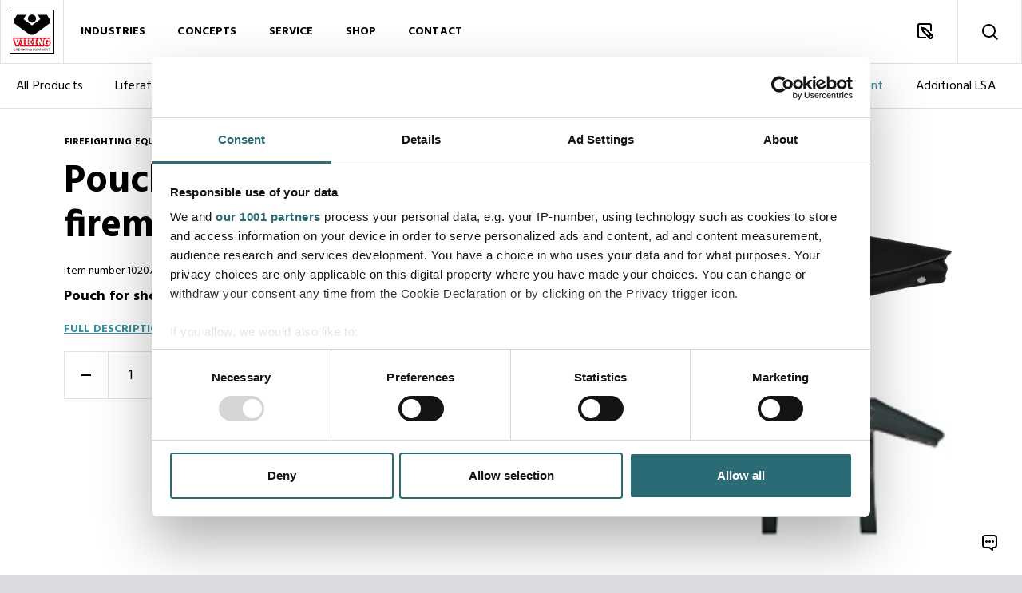

--- FILE ---
content_type: text/html; charset=utf-8
request_url: https://www.viking-life.com/shop/p/1020780/
body_size: 9332
content:

<!DOCTYPE html>
<html lang="en-US">
<head>
    <meta charset="utf-8"/>
    <title>Pouch - f. short handled fireman&#x27;s axe</title>

<meta http-equiv="X-UA-Compatible" content="IE=edge,chrome=1"/>
<meta name="viewport" content="width=device-width, initial-scale=1, shrink-to-fit=no"/>
<meta name="robots" content="index,follow">
<meta name="description" content="Pouch for short handled fireman&#x27;s axe made of leather."/>
<meta name="last-updated" content="10/17/2025 4:32:18 AM"/>

<meta name="facebook-domain-verification" content="5ndukg1t5cplgxa2gzfysb0q0iytuu"/>

<meta property="og:type" content="website"/>
<meta property="og:title" content="Pouch - f. short handled fireman&#x27;s axe"/>
<meta property="og:description" content="Pouch for short handled fireman&#x27;s axe made of leather."/>
<meta property="og:image" content="https://www.viking-life.com/media/zm5a4n00/service-august-2021_42.jpg?width=1200&height=630"/>

<link rel="canonical" href="https://www.viking-life.com/shop/firefighting-equipment/firemans-outfit/axe-and-accessories/pouch-f-short-handled-firemans-axe/" />
        <script type="application/ld+json">
        {
            "@context": "https://schema.org",
            "@type": "BreadcrumbList",
            "name" : "Breadcrumb",
            "itemListElement": [{"@type": "ListItem", "position": 1, "name": "Frontpage", "item": "https://www.viking-life.com/"},
{"@type": "ListItem", "position": 2, "name": "Shop", "item": "https://www.viking-life.com/shop/"},
{"@type": "ListItem", "position": 3, "name": "Firefighting equipment", "item": "https://www.viking-life.com/shop/firefighting-equipment/"},
{"@type": "ListItem", "position": 4, "name": "Fireman's outfit", "item": "https://www.viking-life.com/shop/firefighting-equipment/firemans-outfit/"},
{"@type": "ListItem", "position": 5, "name": "Axe and accessories", "item": "https://www.viking-life.com/shop/firefighting-equipment/firemans-outfit/axe-and-accessories/"},
{"@type": "ListItem", "position": 6, "name": "Pouch - f. short handled fireman's axe"}]
        }
    </script>





    <!-- Google Tag Manager -->
<script nonce="iTOyJ1odrjdB&#x2B;4P5Rt30MJ23JLpJbpXzNVW83o6etcA=">
        (function(w, d, s, l, i) {
            w[l] = w[l] || []; w[l].push({
                'gtm.start':
                    new Date().getTime(), event: 'gtm.js'
            }); var f = d.getElementsByTagName(s)[0],
                j = d.createElement(s), dl = l != 'dataLayer' ? '&l=' + l : ''; j.async = true; j.src =
                    'https://www.googletagmanager.com/gtm.js?id=' + i + dl; f.parentNode.insertBefore(j, f);
        })(window, document, 'script', 'dataLayer', 'GTM-PVCJK3M');</script>
<!-- End Google Tag Manager -->

<link rel="icon" type="image/x-icon" href="/favicon.ico" />

<link rel="stylesheet" href="https://fonts.googleapis.com/css2?family=Hind:wght@300;400;700&amp;display=swap">
<link rel="stylesheet" type="text/css" media="all" href="/main.css?v=kBZBMZpLpVuPcvF0HziHbhzDLDIkmcfh8iOquRcNkTk" nonce="iTOyJ1odrjdB&#x2B;4P5Rt30MJ23JLpJbpXzNVW83o6etcA=" />
</head>
<body class="">
<div class="main">
    <header class="main-header is-docked" id="header">
        
    <button data-login-toggle class="d-none header-icon is-login data"></button>

<div class="header-logo">
    <a class="header-icon is-logo" href="/" title="Front Page" tabindex="1">
        <img src="/assets/viking-life-logo-v2.svg" alt="Viking Life Logo" width="56" height="56">
    </a>
</div>

<button class="header-icon is-toggle data" id="nav-toggle" type="button" aria-label="Toggle Navigation" title="Toggle Navigation"></button>

<div id="nav-panel">
        <a href="/search/" title="Search" class="header-icon is-search data"></a>

    <div id="nav-panel-inner">
        

    <nav class="nav" id="primary-nav">
        <ul class="nav-list-level-0"
            >
                <li class="nav-list-item">
                    <div class="nav-item nav-item-0">
                            <button type="button" class="nav-action" data-toggle-level="nav-a49e70bb-a5cc-4327-9f73-ce1d45d3b6b1">
                                Industries
                            </button>
                    </div>
        <ul class="nav-list-level-1"
             id="nav-a49e70bb-a5cc-4327-9f73-ce1d45d3b6b1" >
                <li class="nav-list-item">
                    <div class="nav-item nav-item-1">
                            <a href="/industries/commercial-shipping/"  class="nav-action  ">
                                Commercial shipping
                            </a>
                    </div>
                </li>
                <li class="nav-list-item">
                    <div class="nav-item nav-item-1">
                            <a href="/industries/cruise-and-ferry/"  class="nav-action  ">
                                Cruise and ferry
                            </a>
                    </div>
                </li>
                <li class="nav-list-item">
                    <div class="nav-item nav-item-1">
                            <a href="/industries/oil-and-gas/"  class="nav-action  ">
                                Oil and gas
                            </a>
                    </div>
                </li>
                <li class="nav-list-item">
                    <div class="nav-item nav-item-1">
                            <a href="/industries/offshore-wind/"  class="nav-action  ">
                                Offshore wind
                            </a>
                    </div>
                </li>
                <li class="nav-list-item">
                    <div class="nav-item nav-item-1">
                            <a href="/industries/defence-and-professional/"  class="nav-action  ">
                                Defence and professional
                            </a>
                    </div>
                </li>
                <li class="nav-list-item">
                    <div class="nav-item nav-item-1">
                            <a href="/industries/fishing/"  class="nav-action  ">
                                Fishing
                            </a>
                    </div>
                </li>
                <li class="nav-list-item">
                    <div class="nav-item nav-item-1">
                            <a href="/industries/yachting/"  class="nav-action  ">
                                Yachting
                            </a>
                    </div>
                </li>
                <li class="nav-list-item">
                    <div class="nav-item nav-item-1">
                            <a href="https://www.viking-fire.com/" target=&#x27;_blank&#x27; class="nav-action  ">
                                Fire departments
                            </a>
                    </div>
                </li>
        </ul>
                </li>
                <li class="nav-list-item">
                    <div class="nav-item nav-item-0">
                            <button type="button" class="nav-action" data-toggle-level="nav-9260b7a1-d750-4c3a-9e7a-d2ff013563dd">
                                Concepts
                            </button>
                    </div>
        <ul class="nav-list-level-1"
             id="nav-9260b7a1-d750-4c3a-9e7a-d2ff013563dd" >
                <li class="nav-list-item">
                    <div class="nav-item nav-item-1">
                            <a href="/concepts/shipowner-agreement/"  class="nav-action  ">
                                Shipowner Agreement
                            </a>
                    </div>
                </li>
                <li class="nav-list-item">
                    <div class="nav-item nav-item-1">
                            <a href="/concepts/offshore-safety-agreement/"  class="nav-action  ">
                                Offshore Safety Agreement
                            </a>
                    </div>
                </li>
                <li class="nav-list-item">
                    <div class="nav-item nav-item-1">
                            <a href="/concepts/shipyards-and-newbuilds/"  class="nav-action  ">
                                Shipyards and newbuilds
                            </a>
                    </div>
                </li>
                <li class="nav-list-item">
                    <div class="nav-item nav-item-1">
                            <a href="/concepts/polar-safety/"  class="nav-action  ">
                                Polar safety
                            </a>
                    </div>
                </li>
                <li class="nav-list-item">
                    <div class="nav-item nav-item-1">
                            <a href="/concepts/ppe-leasing-offshore-wind/"  class="nav-action  ">
                                PPE leasing - Offshore wind
                            </a>
                    </div>
                </li>
        </ul>
                </li>
                <li class="nav-list-item">
                    <div class="nav-item nav-item-0">
                            <button type="button" class="nav-action" data-toggle-level="nav-103ba1ee-cb59-4846-8dbf-8061e991b6f1">
                                Service
                            </button>
                    </div>
        <ul class="nav-list-level-1"
             id="nav-103ba1ee-cb59-4846-8dbf-8061e991b6f1" >
                <li class="nav-list-item">
                    <div class="nav-item nav-item-1">
                            <a href="/service/find-service-station/"  class="nav-action  ">
                                Find service station
                            </a>
                    </div>
                </li>
                <li class="nav-list-item">
                    <div class="nav-item nav-item-1">
                            <a href="/service/request-service/"  class="nav-action  ">
                                Request service
                            </a>
                    </div>
                </li>
                <li class="nav-list-item">
                    <div class="nav-item nav-item-1">
                            <a href="/service/equipment-service/"  class="nav-action  ">
                                Equipment service
                            </a>
                    </div>
                </li>
        </ul>
                </li>
                <li class="nav-list-item is-shop">
                    <div class="nav-item nav-item-0">
                            <a href="/shop/"  class="nav-action is-active ">
                                Shop
                            </a>
                    </div>
        <ul class="nav-list-level-1 is-shop is-active is-always-active"
             id="nav-55342e51-e0f5-4310-adb7-b0f6d57a643c"  data-shop-page >
                <li class="nav-list-item is-shop">
                    <div class="nav-item nav-item-1">
                            <a href="/shop/all-products/"  class="nav-action  ">
                                All Products
                            </a>
                    </div>
                </li>
                <li class="nav-list-item is-shop">
                    <div class="nav-item nav-item-1">
                            <a href="/shop/liferafts-and-accessories/"  class="nav-action  ">
                                Liferafts&#xA0;and accessories
                            </a>
                                <div class="nav-toggle-level " data-toggle-level="nav-a78bb5d6-534b-49bf-befe-036beb52f49e"></div>
                    </div>
        <ul class="nav-list-level-2"
             id="nav-a78bb5d6-534b-49bf-befe-036beb52f49e"  data-shop-page >
                <li class="nav-list-item is-shop">
                    <div class="nav-item nav-item-2">
                            <a href="/shop/liferafts-and-accessories/liferafts/"  class="nav-action  ">
                                Liferafts
                            </a>
                    </div>
                </li>
                <li class="nav-list-item is-shop">
                    <div class="nav-item nav-item-2">
                            <a href="/shop/liferafts-and-accessories/liferaft-accessories/"  class="nav-action  ">
                                Liferaft accessories
                            </a>
                    </div>
                </li>
        </ul>
                </li>
                <li class="nav-list-item is-shop">
                    <div class="nav-item nav-item-1">
                            <a href="/shop/personal-protective-equipment/"  class="nav-action  ">
                                Personal protective equipment
                            </a>
                                <div class="nav-toggle-level " data-toggle-level="nav-0c8262c6-726c-4761-bf4a-359e8ce17b00"></div>
                    </div>
        <ul class="nav-list-level-2"
             id="nav-0c8262c6-726c-4761-bf4a-359e8ce17b00"  data-shop-page >
                <li class="nav-list-item is-shop">
                    <div class="nav-item nav-item-2">
                            <a href="/shop/personal-protective-equipment/suits/"  class="nav-action  ">
                                Suits
                            </a>
                    </div>
                </li>
                <li class="nav-list-item is-shop">
                    <div class="nav-item nav-item-2">
                            <a href="/shop/personal-protective-equipment/lifejackets/"  class="nav-action  ">
                                Lifejackets
                            </a>
                    </div>
                </li>
                <li class="nav-list-item is-shop">
                    <div class="nav-item nav-item-2">
                            <a href="/shop/personal-protective-equipment/aviation-suits-and-lifejackets/"  class="nav-action  ">
                                Aviation suits and lifejackets
                            </a>
                    </div>
                </li>
                <li class="nav-list-item is-shop">
                    <div class="nav-item nav-item-2">
                            <a href="/shop/personal-protective-equipment/firefighter-protection/"  class="nav-action  ">
                                Firefighter protection
                            </a>
                    </div>
                </li>
        </ul>
                </li>
                <li class="nav-list-item is-shop">
                    <div class="nav-item nav-item-1">
                            <a href="/shop/boats-and-davits/"  class="nav-action  ">
                                Boats and davits
                            </a>
                                <div class="nav-toggle-level " data-toggle-level="nav-6d59b721-f955-4182-b74d-02fc6663930d"></div>
                    </div>
        <ul class="nav-list-level-2"
             id="nav-6d59b721-f955-4182-b74d-02fc6663930d"  data-shop-page >
                <li class="nav-list-item is-shop">
                    <div class="nav-item nav-item-2">
                            <a href="/shop/boats-and-davits/boats/"  class="nav-action  ">
                                Boats
                            </a>
                    </div>
                </li>
                <li class="nav-list-item is-shop">
                    <div class="nav-item nav-item-2">
                            <a href="/shop/boats-and-davits/davits/"  class="nav-action  ">
                                Davits
                            </a>
                    </div>
                </li>
                <li class="nav-list-item is-shop">
                    <div class="nav-item nav-item-2">
                            <a href="/shop/boats-and-davits/boats-and-davits-accessories/"  class="nav-action  ">
                                Boats and davits accessories
                            </a>
                    </div>
                </li>
                <li class="nav-list-item is-shop">
                    <div class="nav-item nav-item-2">
                            <a href="/shop/boats-and-davits/hooks/"  class="nav-action  ">
                                Hooks
                            </a>
                    </div>
                </li>
        </ul>
                </li>
                <li class="nav-list-item is-shop">
                    <div class="nav-item nav-item-1">
                            <a href="/shop/evacuation-systems/"  class="nav-action  ">
                                Evacuation systems
                            </a>
                                <div class="nav-toggle-level " data-toggle-level="nav-dd6fa76c-a602-41fc-8e30-7a6100321aa9"></div>
                    </div>
        <ul class="nav-list-level-2"
             id="nav-dd6fa76c-a602-41fc-8e30-7a6100321aa9"  data-shop-page >
                <li class="nav-list-item is-shop">
                    <div class="nav-item nav-item-2">
                            <a href="/shop/evacuation-systems/marine-evacuation-systems/"  class="nav-action  ">
                                Marine evacuation systems
                            </a>
                    </div>
                </li>
                <li class="nav-list-item is-shop">
                    <div class="nav-item nav-item-2">
                            <a href="/shop/evacuation-systems/offshore-evacuation-systems/"  class="nav-action  ">
                                Offshore evacuation systems
                            </a>
                    </div>
                </li>
        </ul>
                </li>
                <li class="nav-list-item is-shop">
                    <div class="nav-item nav-item-1">
                            <a href="/shop/firefighting-equipment/"  class="nav-action is-active ">
                                Firefighting equipment
                            </a>
                                <div class="nav-toggle-level is-active" data-toggle-level="nav-ef840302-f2ae-4f36-aa6f-0ed6927a8735"></div>
                    </div>
        <ul class="nav-list-level-2 is-active is-always-active"
             id="nav-ef840302-f2ae-4f36-aa6f-0ed6927a8735"  data-shop-page >
                <li class="nav-list-item is-shop">
                    <div class="nav-item nav-item-2">
                            <a href="/shop/firefighting-equipment/electric-car-firefighting/"  class="nav-action  ">
                                Electric car firefighting
                            </a>
                    </div>
                </li>
                <li class="nav-list-item is-shop">
                    <div class="nav-item nav-item-2">
                            <a href="/shop/firefighting-equipment/container-firefighting/"  class="nav-action  ">
                                Container firefighting
                            </a>
                    </div>
                </li>
                <li class="nav-list-item is-shop">
                    <div class="nav-item nav-item-2">
                            <a href="/shop/firefighting-equipment/firemans-outfit/"  class="nav-action is-active ">
                                Fireman&#x27;s outfit
                            </a>
                    </div>
                </li>
                <li class="nav-list-item is-shop">
                    <div class="nav-item nav-item-2">
                            <a href="/shop/firefighting-equipment/breathing-and-respiratory/"  class="nav-action  ">
                                Breathing and respiratory
                            </a>
                    </div>
                </li>
                <li class="nav-list-item is-shop">
                    <div class="nav-item nav-item-2">
                            <a href="/shop/firefighting-equipment/fire-extinguishers-and-accessories/"  class="nav-action  ">
                                Fire extinguishers and accessories
                            </a>
                    </div>
                </li>
                <li class="nav-list-item is-shop">
                    <div class="nav-item nav-item-2">
                            <a href="/shop/firefighting-equipment/fire-hoses/"  class="nav-action  ">
                                Fire hoses
                            </a>
                    </div>
                </li>
                <li class="nav-list-item is-shop">
                    <div class="nav-item nav-item-2">
                            <a href="/shop/firefighting-equipment/firehose-nozzles/"  class="nav-action  ">
                                Firehose nozzles
                            </a>
                    </div>
                </li>
                <li class="nav-list-item is-shop">
                    <div class="nav-item nav-item-2">
                            <a href="/shop/firefighting-equipment/foam/"  class="nav-action  ">
                                Foam
                            </a>
                    </div>
                </li>
                <li class="nav-list-item is-shop">
                    <div class="nav-item nav-item-2">
                            <a href="/shop/firefighting-equipment/foam-applicators-and-accessories/"  class="nav-action  ">
                                Foam applicators and accessories
                            </a>
                    </div>
                </li>
                <li class="nav-list-item is-shop">
                    <div class="nav-item nav-item-2">
                            <a href="/shop/firefighting-equipment/helicopter-emergency-equipment/"  class="nav-action  ">
                                Helicopter Emergency Equipment
                            </a>
                    </div>
                </li>
                <li class="nav-list-item is-shop">
                    <div class="nav-item nav-item-2">
                            <a href="/shop/firefighting-equipment/hydrants-landing-valves/"  class="nav-action  ">
                                Hydrants / landing valves
                            </a>
                    </div>
                </li>
                <li class="nav-list-item is-shop">
                    <div class="nav-item nav-item-2">
                            <a href="/shop/firefighting-equipment/coupling-and-adapters/"  class="nav-action  ">
                                Coupling and adapters
                            </a>
                    </div>
                </li>
                <li class="nav-list-item is-shop">
                    <div class="nav-item nav-item-2">
                            <a href="/shop/firefighting-equipment/int-shore-connections/"  class="nav-action  ">
                                Int. shore connections
                            </a>
                    </div>
                </li>
                <li class="nav-list-item is-shop">
                    <div class="nav-item nav-item-2">
                            <a href="/shop/firefighting-equipment/firefighting-systems-spares/"  class="nav-action  ">
                                Firefighting systems spares
                            </a>
                    </div>
                </li>
        </ul>
                </li>
                <li class="nav-list-item is-shop">
                    <div class="nav-item nav-item-1">
                            <a href="/shop/additional-lsa/"  class="nav-action  ">
                                Additional LSA
                            </a>
                                <div class="nav-toggle-level " data-toggle-level="nav-927fa584-d22a-4c16-9bf9-0bf76c7e8178"></div>
                    </div>
        <ul class="nav-list-level-2"
             id="nav-927fa584-d22a-4c16-9bf9-0bf76c7e8178"  data-shop-page >
                <li class="nav-list-item is-shop">
                    <div class="nav-item nav-item-2">
                            <a href="/shop/additional-lsa/signals-and-light/"  class="nav-action  ">
                                Signals and light
                            </a>
                    </div>
                </li>
                <li class="nav-list-item is-shop">
                    <div class="nav-item nav-item-2">
                            <a href="/shop/additional-lsa/polar-survival/"  class="nav-action  ">
                                Polar survival
                            </a>
                    </div>
                </li>
                <li class="nav-list-item is-shop">
                    <div class="nav-item nav-item-2">
                            <a href="/shop/additional-lsa/transfer-descent-and-recovery/"  class="nav-action  ">
                                Transfer, descent and recovery
                            </a>
                    </div>
                </li>
                <li class="nav-list-item is-shop">
                    <div class="nav-item nav-item-2">
                            <a href="/shop/additional-lsa/stretchers-and-accessories/"  class="nav-action  ">
                                Stretchers and accessories
                            </a>
                    </div>
                </li>
                <li class="nav-list-item is-shop">
                    <div class="nav-item nav-item-2">
                            <a href="/shop/additional-lsa/storage-boxes/"  class="nav-action  ">
                                Storage boxes
                            </a>
                    </div>
                </li>
                <li class="nav-list-item is-shop">
                    <div class="nav-item nav-item-2">
                            <a href="/shop/additional-lsa/occupational-safety/"  class="nav-action  ">
                                Occupational safety
                            </a>
                    </div>
                </li>
                <li class="nav-list-item is-shop">
                    <div class="nav-item nav-item-2">
                            <a href="/shop/additional-lsa/communication/"  class="nav-action  ">
                                Communication
                            </a>
                    </div>
                </li>
                <li class="nav-list-item is-shop">
                    <div class="nav-item nav-item-2">
                            <a href="/shop/additional-lsa/measuring-instruments-security-and-navigation/"  class="nav-action  ">
                                Measuring instruments, security and navigation
                            </a>
                    </div>
                </li>
                <li class="nav-list-item is-shop">
                    <div class="nav-item nav-item-2">
                            <a href="/shop/additional-lsa/chemical-protection-and-detection/"  class="nav-action  ">
                                Chemical protection and detection
                            </a>
                    </div>
                </li>
                <li class="nav-list-item is-shop">
                    <div class="nav-item nav-item-2">
                            <a href="/shop/additional-lsa/medical-oxygen/"  class="nav-action  ">
                                Medical oxygen
                            </a>
                    </div>
                </li>
                <li class="nav-list-item is-shop">
                    <div class="nav-item nav-item-2">
                            <a href="/shop/additional-lsa/first-aid-and-tpa/"  class="nav-action  ">
                                First aid and TPA
                            </a>
                    </div>
                </li>
        </ul>
                </li>
                <li class="nav-list-item">
                    <div class="nav-item nav-item-1">
                            <a href="/shop/training/"  class="nav-action  ">
                                Training
                            </a>
                    </div>
                </li>
        </ul>
                </li>
                <li class="nav-list-item">
                    <div class="nav-item nav-item-0">
                            <button type="button" class="nav-action" data-toggle-level="nav-01a4c12c-f16c-406f-8b4c-b221d15ffb9a">
                                Contact
                            </button>
                    </div>
        <ul class="nav-list-level-1"
             id="nav-01a4c12c-f16c-406f-8b4c-b221d15ffb9a" >
                <li class="nav-list-item">
                    <div class="nav-item nav-item-1">
                            <a href="/contact/headquarters/"  class="nav-action  ">
                                Headquarters
                            </a>
                    </div>
                </li>
                <li class="nav-list-item">
                    <div class="nav-item nav-item-1">
                            <a href="/contact/branches/"  class="nav-action  ">
                                Branches
                            </a>
                    </div>
                </li>
                <li class="nav-list-item">
                    <div class="nav-item nav-item-1">
                            <a href="/contact/service-stations/"  class="nav-action  ">
                                Service stations
                            </a>
                    </div>
                </li>
                <li class="nav-list-item">
                    <div class="nav-item nav-item-1">
                            <a href="/contact/media-and-partnerships/"  class="nav-action  ">
                                Media and partnerships
                            </a>
                    </div>
                </li>
        </ul>
                </li>
        </ul>
    </nav>

    </div>
</div>

<a href="/inquiries/" title="Inquiry" class="header-icon is-query data">
    <span class="" data-inquiry-link-count></span>
</a>
    </header>

    

<section class="p-default theme-default">
    <div class="grid">

        <div class="product-page-content g-col-12 g-col-md-8">


<nav aria-label="breadcrumb" class="">

    <div class="breadcrumbs-holder">
        <ul class="breadcrumbs-list breadcrumbs-list-left-aligned">
                    <li class="breadcrumbs-item">
                        <a href="/shop/firefighting-equipment/" class="nav-action nav-action-breadcrumb">Firefighting equipment</a>
                    </li>
                    <li class="breadcrumbs-item">
                        <a href="/shop/firefighting-equipment/firemans-outfit/" class="nav-action nav-action-breadcrumb">Fireman&#x27;s outfit</a>
                    </li>
                    <li class="breadcrumbs-item">
                        <a href="/shop/firefighting-equipment/firemans-outfit/axe-and-accessories/" class="nav-action nav-action-breadcrumb">Axe and accessories</a>
                    </li>
        </ul>
    </div>

</nav>
            <h1>
                <strong>Pouch - f. short handled fireman&#x27;s axe</strong>
            </h1>
            <p class="ultra-small">Item number 1020780</p>
            <h3>Pouch for short handled fireman&#x27;s axe made of leather.</h3>
            <a href="#full-description" class="product-page-link">Full description</a>

            

            
                
<p class="text-end">
</p>
<div class="product-page-btn-row" data-product-counter="1020780">


    <div class="product-counter-container me-3">
        <button class="btn-minus" type="button">
            <span class="visually-hidden">-</span>
        </button>
        <input class="product-counter-input" type="number" name="" id="" value="1"/>
        <button class="btn-plus" type="button">
            <span class="visually-hidden">+</span>
        </button>
    </div>
    <button class="btn btn-primary btn-inquiry disabled" data-btn-inquire type="button">
        <span class="txt">Add to inquiry</span> <span class="icon"></span>
    </button>
</div>
            
        </div>

        <div class="product-page-images g-col-12 g-col-md-4">

            <div data-product-images class="product-images">
                <div class="image-container"></div>
                <ul class="image-list">
                        <li class="list-item" data-image=/pim/media/1020780_pic_SDS_17-10-2019.png?context=[base64] data-image-alt=>
                            <picture>
                                <img src="/pim/media/1020780_pic_SDS_17-10-2019.png?context=[base64]&amp;rmode=pad&amp;width=900&amp;format=webp" class="img-fluid" loading="lazy" alt=""/>
                            </picture>
                        </li>
                        <li class="list-item" data-image=/pim/media/1020780_PIC_140px_08-07-2016.jpg?context=[base64] data-image-alt=>
                            <picture>
                                <img src="/pim/media/1020780_PIC_140px_08-07-2016.jpg?context=[base64]&amp;rmode=pad&amp;width=900&amp;format=webp" class="img-fluid" loading="lazy" alt=""/>
                            </picture>
                        </li>
                </ul>
            </div>
        </div>
    </div>
</section>


<section class="cards with-products related-products p-horizontal theme-light-grey">
    <div class="text-standard-content">
        <h2><strong>Related</strong> products</h2>
    </div>

    <div class="slider02">
        <div class="slider02-view">
            <div class="slider02-panel">
                <div class="slider02-view-width"></div>
                <div class="slider02-container">
                    <div class="cards-container align-items-stretch flex-nowrap">
                            <div class="card slide02">
                                <figure class="card-figure card-link">
                                    <picture class="card-picture ratio ratio-4x3">
                                                <source srcset="/pim/media/1083770_pic_SDS_17-10-2019.png?context=[base64]&amp;rmode=pad&amp;width=640&amp;rmode=pad&amp;width=640&amp;format=webp" type="image/webp">
                                                <source srcset="/pim/media/1083770_pic_SDS_17-10-2019.png?context=[base64]&amp;rmode=pad&amp;width=640&amp;rmode=pad&amp;width=640" type="image/jpeg">
                                            <img src="[data-uri]" class="card-img object-fit-contain is-contain" loading="lazy" alt="" style="object-position:center "/>
                                    </picture>
                                    
                                    <figcaption class="card-caption">
                                        <h3 class="mb-0">Short handled firefighter axe - Yibei, acc. to FSS code</h3>
                                        <p class="small">1083770</p>
                                    </figcaption>
                                    <a href="/shop/firefighting-equipment/firemans-outfit/axe-and-accessories/short-handled-firefighter-axe-yibei-acc-to-fss-code/" class="card-link-overlay" title="title" aria-label="title"></a>
                                </figure>
                            </div>
                    </div>
                </div>
            </div>
        </div>

        <div class="slider02-actions">
            <button type="button" class="slider02-action-prev" aria-label="Previous"></button>
            <button type="button" class="slider02-action-next" aria-label="Next"></button>
        </div>
    </div>

</section>

<section class="p-default theme-default" id="full-description">
    <div class="text-standard-content">
            <div class="product-full-description mb-4 rte">
                <h2>
                    <strong>Full description</strong>
                </h2>
                <ul>   <li>Material: Leather</li>   <li>Dimensions: L 10 x W 15 x D 2 cm</li>   <li>Weight: 200 g</li>   <li>Approval: DIN 14924</li>  </ul>
            </div>

        <div class="product-data">


                <div class="product-data-item">
                    <p class="product-data-category">Datasheets</p>
                    <div class="product-data-tags">
                            <a href="https://sds.viking-life.com/api/datasheet/1020780" target="_blank" class="product-data-tag is-button">Datasheet - Pouch - f. short handled fireman&#x27;s axe</a>
                    </div>
                </div>

                <div class="product-data-item">
                    <p class="product-data-category">Certificates</p>
                    <div class="product-data-tags">
                            <a href="/pim/downloads/1020780_crt_Manufacturers%20Certificate_27-08-2014.pdf?context=[base64]" target="_blank" class="product-data-tag is-button">Certificate</a>
                    </div>
                </div>






        </div>
    </div>
</section>



<section class="main-content" id="main">
</section>


<script type="text/javascript" nonce="iTOyJ1odrjdB&#x2B;4P5Rt30MJ23JLpJbpXzNVW83o6etcA=">
    window.dataLayer.push({ecommerce: null});
    window.dataLayer.push({
        event: "view_item",
        ecommerce: {
            items: [{"item_id":"1020780","item_name":"Pouch - f. short handled fireman\u0027s axe","affiliation":"VikingLife","index":0,"item_brand":"Viking","item_category":"ef840302-f2ae-4f36-aa6f-0ed6927a8735"}]
        }
    });
</script>

    <footer class="main-footer">
        
<div class="footer-columns-container p-top p-horizontal">
        <div class="footer-columns grid" style="--bs-gap: .25rem;">
                <div class="footer-column g-col-12 g-col-md-3">
                            <h4 class="footer-title" data-footer-accordion="ee06681d-2387-434a-829a-651086cfe54b">MEDIA</h4>
                            <button class="footer-title is-button" type="button" data-footer-accordion="ee06681d-2387-434a-829a-651086cfe54b">MEDIA</button>
                            <div class="rte footer-column-text" id="ee06681d-2387-434a-829a-651086cfe54b">
                                <p><a href="/articles/" title="Articles">Articles</a><br><a href="/videos/" title="Videos">Videos</a><br><a href="/brochures/" title="Brochures">Brochures</a><br><a href="/press-releases/" title="Press Releases">Press releases</a><br><a href="/exhibitions/" title="Exhibitions">Exhibitions</a></p>
                            </div>
                </div>
                <div class="footer-column g-col-12 g-col-md-3">
                            <h4 class="footer-title" data-footer-accordion="96199cce-befc-425c-9824-d4ed47b76c5d">CAREERS</h4>
                            <button class="footer-title is-button" type="button" data-footer-accordion="96199cce-befc-425c-9824-d4ed47b76c5d">CAREERS</button>
                            <div class="rte footer-column-text" id="96199cce-befc-425c-9824-d4ed47b76c5d">
                                <p><a href="/careers/vacancies/" title="Vacancies">Job opportunities</a><br><a href="/careers/applying-to-viking/" title="Applying to VIKING">Applying to VIKING</a><br><a href="/careers/meet-the-vikings/" title="Meet the VIKINGs">Meet the VIKINGs</a><br><a href="/careers/young-viking-network/" title="Young VIKING Network">Young VIKING Network</a></p>
                            </div>
                </div>
                <div class="footer-column g-col-12 g-col-md-3">
                            <h4 class="footer-title" data-footer-accordion="8b7cb82c-0d70-4ed2-8d56-ff5fbdde4b99">OTHER SITES</h4>
                            <button class="footer-title is-button" type="button" data-footer-accordion="8b7cb82c-0d70-4ed2-8d56-ff5fbdde4b99">OTHER SITES</button>
                            <div class="rte footer-column-text" id="8b7cb82c-0d70-4ed2-8d56-ff5fbdde4b99">
                                <p><a rel="noopener" href="https://www.viking-fire.com/" target="_blank">VIKING Fire</a></p>
                            </div>
                </div>
                <div class="footer-column g-col-12 g-col-md-3">
                            <h4 class="footer-title" data-footer-accordion="771800e1-699e-457e-832d-2ad015b3e6a1">ABOUT</h4>
                            <button class="footer-title is-button" type="button" data-footer-accordion="771800e1-699e-457e-832d-2ad015b3e6a1">ABOUT</button>
                            <div class="rte footer-column-text" id="771800e1-699e-457e-832d-2ad015b3e6a1">
                                <p><a href="/about/about-viking/" title="About VIKING">About VIKING</a><br><a href="/about/our-leadership/" title="Our Leadership">Our leadership</a><br><a href="/about/sustainability/" title="Sustainability">Sustainability</a><br><a href="/about/governance/" title="Governance">Governance</a><br><a href="/about/sponsorships/" title="Sponsorships">Sponsorships</a></p>
                            </div>
                </div>
        </div>
</div>

<div class="footer-social-icons">
        <a href="https://www.linkedin.com/company/viking-life-saving-equipment-a-s?trk=tyah&amp;trkInfo=tas%3AVIKING&#x2B;Life-Savin%2Cidx%3A1-1-1" class="footer-social-icon is-linkedin" target="_blank" title="LinkedIn">
            <span class="visually-hidden">LinkedIn</span>
        </a>

        <a href="https://www.facebook.com/vikinglifesavingequipment" class="footer-social-icon is-facebook" target="_blank" title="Facebook">
            <span class="visually-hidden">Facebook</span>
        </a>

        <a href="https://www.instagram.com/vikinglifesavingequipment/" class="footer-social-icon is-instagram" target="_blank" title="Instagram">
            <span class="visually-hidden">Instagram</span>
        </a>


        <a href="https://www.youtube.com/user/VIKINGLifeSaving" class="footer-social-icon is-youtube" target="_blank" title="YouTube">
            <span class="visually-hidden">YouTube</span>
        </a>
</div>
    </footer>

    <div class="snackbar">
        
    <a href="/contact/headquarters/" class="contact-btn" title="Contact us">
        <span class="visually-hidden">Model.Language.ContactUrl.Name</span>
    </a>

    </div>
    <div class="popup" id="popup">
        <div class="popup-content"></div>
    </div>
</div>

<!-- Google Tag Manager (noscript) -->
<noscript>
    <iframe src="https://www.googletagmanager.com/ns.html?id=GTM-PVCJK3M"
            height="0" width="0" style="display:none;visibility:hidden">
    </iframe>
</noscript>
<!-- End Google Tag Manager (noscript) -->

<script nonce="iTOyJ1odrjdB&#x2B;4P5Rt30MJ23JLpJbpXzNVW83o6etcA=">
window.dictionaryItems = { "Auth.SigninHeader": "Sign in",
"Auth.SigninText": " Please note that it is only possible to sign in as a registered customer.",
"Auth.SigninError": "Signin Error",
"Auth.RegisterLabel": "How do I register?",
"Auth.ChangePasswordHeader": "Change password",
"Auth.ChangePasswordText": "Auth.ChangePasswordText",
"Auth.ChangePasswordSuccess": "Change Password Success",
"Auth.ChangePasswordError": "Unfortunately, an error occurred.",
"Auth.ForgotPasswordLinkLabel": "I forgot my password",
"Auth.ForgotPasswordHeader": "Send email",
"Auth.ForgotPasswordText": "Enter valid email",
"Auth.ForgotPasswordSuccess": "You will receive an email with a link to change your password.",
"Auth.ForgotPasswordError": "Unfortunately, an error occurred.",
"Auth.RegisterUrl": "/account/request-user",
"Basket.AddOrderToBasket.Success": "Is added to basket",
"Basket.AddOrderToBasket.Error": "Failed adding to basket",
"User.AddUser": "Add user",
"User.AddUserText": "User.AddUserText",
"User.RemoveUser": "Remove user",
"User.RemoveUserText": "User.RemoveUserText"};
window.userauth = "False";
</script>

<script defer src="/main.js?v=9bdJ2bmAqMBZ2ewDCj_nZeX4RNSemfrseSl7k6FEhe4" nonce="iTOyJ1odrjdB&#x2B;4P5Rt30MJ23JLpJbpXzNVW83o6etcA="></script>
</body>
</html>